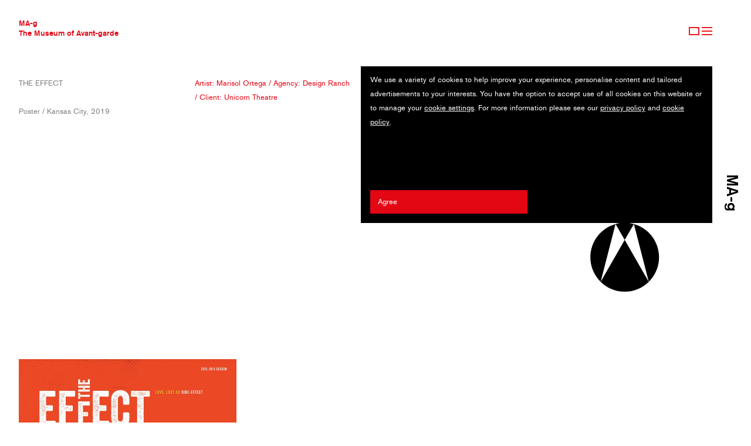

--- FILE ---
content_type: text/html; charset=UTF-8
request_url: https://www.ma-g.org/artwork/969-the-effect/
body_size: 2947
content:
<!DOCTYPE html>
<html lang="en">
    <head>
        <meta charset="UTF-8">
        <meta content="width=device-width, initial-scale=1" name="viewport">
                <title>The effect - MA-g</title>
        <link rel="mask-icon" href="/safari-pinned-tab.svg" color="#000000">
        <link href="/assets/81ed107/jquery.fancybox.min.css?v=1702336535" rel="stylesheet">
<link href="/css/styles.css?v=1740411570" rel="stylesheet">
<script src="/assets/a780d30c/jquery.js?v=1702336535"></script>
<script src="/assets/81ed107/jquery.fancybox.min.js?v=1702336535"></script>
<script src="/js/all.js?v=1733818615"></script>            </head>
    <body>
            <header>
            <strong><a href="/">MA-g<br>The Museum of Avant-garde</a></strong>
            <nav id="menu">
                <a href="/sign-up/" id="signup">Sign Up</a>
                <a href="#menu" id="burger">Menu</a>
                <ul>                    <li>
                                                    <a class="" href="/">The Museum Of Avant-Garde</a>                                            </li>
                                    <li>
                                                    <a class="" href="/avant-garde-collection/">Avant-Garde Collection</a>                                            </li>
                                    <li>
                                                    <a class="" href="/avant-garde-artists/">Avant-Garde Artists</a>                                            </li>
                                    <li>
                                                    <a class="" href="/movements/">Movements</a>                                            </li>
                                    <li>
                                                    <span class="color-red sub-menu">Contemporary Collection</span>
                            <ul>                                <li><a class="" href="/museum/contemporary-collection/">Collection</a></li>
                                                            <li><a class="" href="/contemporary-artists/">Artists</a></li>
                                                            <li><a class="" href="/contemporary-agencies/">Agencies</a></li>
                                                            <li><a class="" href="/contemporary-clients/">Clients</a></li>
                            </ul>
                                            </li>
                                    <li>
                                                    <span class="color-red sub-menu">MA-g Awards</span>
                            <ul>                                <li><a class="" href="/awards/about/">About the Awards</a></li>
                                                            <li><a class="" href="/awards/2025/photography/">2025 Antanas Sutkus MA-g Awards</a></li>
                                                            <li><a class="" href="/awards/2025/illustration/">2025 Guy Billout MA-g Awards</a></li>
                                                            <li><a class="" href="/awards/2025/graphic-design/">2025 Rosmarie Tissi MA-g Awards</a></li>
                                                            <li><a class="" href="/awards/2025/winners/">2025 Winners</a></li>
                                                            <li><a class="" href="/awards/entry/">Submissions</a></li>
                            </ul>
                                            </li>
                                    <li>
                                                    <a class="" href="/journal/">Journal</a>                                            </li>
                                    <li>
                                                    <a class="" href="/sign-up/">Sign up</a>                                            </li>
                </ul>
            </nav>
        </header>
                    

<div class="popup">
  <div class="container">
    <div class="popup-content lg">
      <form id="w0" class="bg-black" action="/artwork/969-the-effect/" method="post">        <div id="cookie-accept-all">
          <div class="inset popup-intro">
            <p>We use a variety of cookies to help improve your experience, personalise content and tailored advertisements to your interests. You have the option to accept use of all cookies on this website or to manage your <a href="#cookie-settings" class="cookie-settings-link" data-target="cookie-settings">cookie settings</a>. For more information please see our <a href="/legal/#privacy-policy">privacy policy</a> and <a href="/legal/#cookie-policy">cookie policy</a>.</p>
          </div>
          <div class="inset sm">
            <button type="submit" class="form-submit">Agree</button>          </div>
        </div>
        <div id="cookie-settings" style="display:none;">
          <h2 class="inset text-uppercase">Cookie Settings</h2>

          <h3 class="inset">Essential</h3>
          <p class="inset negative-top-gutter">These cookies are absolutely essential to ensure that certain features work properly. They are always enabled, otherwise, you can’t view the website properly.</p>
          <div class="inset sm"><span class="switch-label switch-label--checked" data-reject-label="Reject"><span>Accept</span></span></div>
          <div class="form-group field-cookieconsentform-essential">

<input type="hidden" id="cookieconsentform-essential" class="form-control" name="CookieConsentForm[essential]" value="1">

<div class="help-block"></div>
</div>
          <h3 class="inset">Analytics</h3>
          <p class="inset negative-top-gutter">These cookies collect anonymous data on the pages visited. These cookies collect information about how visitors use the website. They don't collect any personal information that identifies you as a specific visitor.</p>
          <div class="form-group sm inset switch field-cookieconsentform-analytics">

<input type="hidden" name="CookieConsentForm[analytics]" value="0"><label><input type="checkbox" id="cookieconsentform-analytics" name="CookieConsentForm[analytics]" value="1" checked> <span class="switch-label" data-reject-label="Reject"><span>Accept</span></span></label>

<div class="help-block"></div>
</div>
          <h3 class="inset">Personalisation</h3>
          <p class="inset negative-top-gutter">We use these cookies to improve your experience by remembering your preferences, so we know how you like to use our website based on certain general characteristics, such as browser type, regional configurations.</p>
          <div class="form-group sm inset switch field-cookieconsentform-personalisation">

<input type="hidden" name="CookieConsentForm[personalisation]" value="0"><label><input type="checkbox" id="cookieconsentform-personalisation" name="CookieConsentForm[personalisation]" value="1" checked> <span class="switch-label" data-reject-label="Reject"><span>Accept</span></span></label>

<div class="help-block"></div>
</div>
          <h3 class="inset">Social Media and Advertising</h3>
          <p class="inset negative-top-gutter">We use these cookies to allow you to connect to your social networks and share content from our website through social media. Third parties may collect information to tailor advertising to your interests, both within and beyond The Museum of Avant-garde website. In some cases, these cookies involve the processing of your personal data.</p>
          <div class="form-group sm inset switch field-cookieconsentform-advertising">

<input type="hidden" name="CookieConsentForm[advertising]" value="0"><label><input type="checkbox" id="cookieconsentform-advertising" name="CookieConsentForm[advertising]" value="1" checked> <span class="switch-label" data-reject-label="Reject"><span>Accept</span></span></label>

<div class="help-block"></div>
</div>
          <div class="inset sm submit-group">
            <button type="submit" class="form-submit">Save preferences</button>          </div>
        </div>
      </form>    </div>
  </div>
</div>                            <section class="container action-artwork">
            
<div class="row info">
    <div class="inset sm">
        
<h3 class="artwork-heading text-uppercase">
    The effect        </h3>
<p>Poster / Kansas City, 2019</p>
    </div>
    <div class="inset sm color-red">
        Artist: <a href="/artists/marisol-ortega/">Marisol Ortega</a> / Agency: <a href="/contemporary-agencies/design-ranch/">Design Ranch</a> / Client: <a href="/contemporary-clients/unicorn-theatre/">Unicorn Theatre</a>    </div>
    </div>

<aside class="logo sm inset">
    <img src="/images/logo.svg" alt="MA-g">
</aside>

<div class="row">
    
            <div class="inset lg">
            <div class="bx --image --link" data-id="969"><a class="lightbox" href="/files/moa-g/artwork/2/2/2266/2266_big_1.jpg" data-fancybox="gallery"><img src="/files/moa-g/artwork/2/2/2266/2266_thumbnail_1.jpg" alt=""></a></div>        </div>
    </div>            <div class="inset sm"><div class="bx"></div></div>
        </section>
        <footer>
            <div class="container">
                <div class="sm">
                    Registered address:<br>
                    MoA-g SA – The Museum of Avant-garde<br>
                    PO Box Mendrisio Stazione, Switzerland<br>
                    <!-- <br>
                    Visiting address:<br>
                    The museum venue will open to the general public in 2025. -->
                </div>
                <div class="sm">
                    General enquiries: <a href="mailto:info@ma-g.org">info@ma-g.org</a><br>
                    Press enquiries: <a href="mailto:media@ma-g.org">media@ma-g.org</a><br>
                    MA-g Awards: <a href="mailto:support@ma-g.org">support@ma-g.org</a>
                </div>
                <div class="sm">
                    © 2026 MoA-g SA
                </div>
                <div class="sm">
                    <ul>
                        <li><a href="/media/">Media</a></li>
                        <li><a href="/legal/#terms-conditions">Terms &amp; Conditions</a></li>
                        <li><a href="/legal/#privacy-policy">Privacy policy</a></li>
                        <li><a href="/legal/#cookie-policy">Cookie policy</a></li>
                        <li><a href="/sitemap/">Sitemap</a></li>
                    </ul>
                    <ul>
                        <li><a href="https://www.facebook.com/The.Museum.of.Avantgarde/" target="_blank">Facebook</a></li>
                        <li><a href="https://www.instagram.com/the_ma_g/" target="_blank">Instagram</a></li>
                    </ul>
                </div>
            </div>
        </footer>
        <script src="/assets/7ec36af7/yii.js?v=1702336740"></script>
<script src="/assets/7ec36af7/yii.validation.js?v=1702336740"></script>
<script src="/assets/7ec36af7/yii.activeForm.js?v=1702336740"></script>
<script>jQuery(function ($) {
jQuery('#w0').yiiActiveForm([{"id":"cookieconsentform-essential","name":"essential","container":".field-cookieconsentform-essential","input":"#cookieconsentform-essential","validate":function (attribute, value, messages, deferred, $form) {yii.validation.boolean(value, messages, {"trueValue":"1","falseValue":"0","message":"Essential must be either \u00221\u0022 or \u00220\u0022.","skipOnEmpty":1});}},{"id":"cookieconsentform-analytics","name":"analytics","container":".field-cookieconsentform-analytics","input":"#cookieconsentform-analytics","validate":function (attribute, value, messages, deferred, $form) {yii.validation.boolean(value, messages, {"trueValue":"1","falseValue":"0","message":"Analytics must be either \u00221\u0022 or \u00220\u0022.","skipOnEmpty":1});}},{"id":"cookieconsentform-personalisation","name":"personalisation","container":".field-cookieconsentform-personalisation","input":"#cookieconsentform-personalisation","validate":function (attribute, value, messages, deferred, $form) {yii.validation.boolean(value, messages, {"trueValue":"1","falseValue":"0","message":"Personalisation must be either \u00221\u0022 or \u00220\u0022.","skipOnEmpty":1});}},{"id":"cookieconsentform-advertising","name":"advertising","container":".field-cookieconsentform-advertising","input":"#cookieconsentform-advertising","validate":function (attribute, value, messages, deferred, $form) {yii.validation.boolean(value, messages, {"trueValue":"1","falseValue":"0","message":"Advertising must be either \u00221\u0022 or \u00220\u0022.","skipOnEmpty":1});}}], []);
});</script>    </body>
</html>


--- FILE ---
content_type: text/javascript
request_url: https://www.ma-g.org/js/all.js?v=1733818615
body_size: 2110
content:
$(function(){

    // menu

    $('#burger').on('click',function(){
        $('#menu').toggleClass('open');
        return false;
    });

    $('.sub-menu').on('click',function(){
        $(this).find('~ ul').slideToggle();
    }).each(function(){
        $subMenu = $(this).find('~ ul');
        if ($subMenu.find('.active').length == 0) {
            $subMenu.hide();
        }
    });

    // fancybox

    var options = {
        transitionEffect: "slide",
        loop: true,
        margin: [139,26,26,26],
        mobile: {
            margin: 0,
        },
        buttons: ["close"],
        clickContent: false,
        protect: true,
        btnTpl: {
            close: '<button data-fancybox-close class="fancybox-button fancybox-button--close" title="{{CLOSE}}">X</button>',
            arrowLeft : '<button data-fancybox-prev class="fancybox-button fancybox-button--arrow_left" title="{{PREV}}">&lt;</button>',
            arrowRight : '<button data-fancybox-next class="fancybox-button fancybox-button--arrow_right" title="{{NEXT}}">&gt;</button>'
        },
        infobar: false,
        hash: false
    };

    $(".lightbox").fancybox(options);
    $(".lightbox-gallery").on('click', function(event){
        event.preventDefault();
        $.fancybox.open(
            $(this).data('items').map(item=>({
                src: item
            })),
            options
        );
    });

    // load more artworks

    $('#load-more').on('click', function(event) {
        var excluding = [];
        $('[data-id]').each(function(){
            excluding.push($(this).data('id'));
        })
        $.ajax({
            url: window.location.href,
            method: 'POST',
            headers: {
                'X-CSRF-Token': $('meta[name=csrf-token]').attr('content')
            },
            data: {
                excluding: excluding,
            },
            success: function(data) {
                var $newItems = $(data);
                if ($newItems.length > 0) {
                    $('#list').append($newItems);
                    window.scrollTo(0, $newItems.eq(0).offset().top - 107);
                } else {
                    var $buttonContainer = $('#load-more').parent().parent().parent();
                    var $emptyLine = $buttonContainer.prev();
                    $buttonContainer.remove();
                    $emptyLine.remove();
                };
            }
        });
        event.preventDefault();
    });

    // cookie consent

    $('.cookie-settings-link').on('click', function(event){
        $('#cookie-accept-all').hide();
        $($(this).attr('href')).show();
        event.preventDefault();
    });

    // form validation

    const inputs = document.querySelectorAll("input");

    inputs.forEach(input => {
        input.addEventListener(
            "invalid",
            event => {
                input.classList.add("error");
            },
            false
        );
    });

    // awards artwork submission

    $('#submission-artwork_category').on('input', function(event){
        var selectedCategory = event.target.value;
        var subCategories = mag_artwork_categories[selectedCategory];
        var $subCategoriesInput = $('#submission-artwork_sub_category');
        $subCategoriesInput.find('option:gt(0)').remove();
        $subCategoriesInput.find('option:eq(0)').attr('selected','selected');
        $('#submission-type').find('option:eq(1)').removeAttr('disabled');
        if (Array.isArray(subCategories)) {
            subCategories.forEach(function(subCategory){
                $subCategoriesInput.append($("<option></option>").text(subCategory));
            });
        }
    });

    $('#submission-artwork_sub_category').on('input', function(event){
        $ubmissionType  = $('#submission-type');
        if (mag_artwork_categories_series_only.includes(this.value)) {
            $ubmissionType.val('series');
            $ubmissionType.find('option:eq(1)').attr('disabled','disabled');
            checkAddButtonVisibility();
        } else {
            $ubmissionType.find('option:eq(1)').removeAttr('disabled');
        }
    });

    function checkAddButtonVisibility() {
        var submissionItemsCount = $('.submission-item:visible').length;
        if (submissionItemsCount >= 10 || $('#submission-type').val() != 'series') {
            $('#js-add-submission-item-holder').hide();
        } else {
            $('#js-add-submission-item-holder').show();
        }
    }
    checkAddButtonVisibility();

    function addSubmissionItem() {
        var $submissionItems = $('.submission-item');
        var $submissionItemWithMaxId = null;
        $submissionItems.each(function(){
          var $submissionItem = $(this);
          if ($submissionItemWithMaxId == null || $submissionItemWithMaxId.data('index') < $submissionItem.data('index')) {
            $submissionItemWithMaxId = $submissionItem;
          }
        });
        var maxId = $submissionItemWithMaxId.data('index');
        var nextId = maxId + 1;
        var $newSubmissionItem = $($submissionItemWithMaxId[0].outerHTML.replace(new RegExp(maxId,"g"), nextId));
        $newSubmissionItem.show();
        $newSubmissionItem.attr('data-new', 1);
        $newSubmissionItem.find('img').remove();
        $newSubmissionItem.find('.custom-file').removeClass(['file-selected','has-error']);
        $newSubmissionItem.find('.control-label').text('Choose file');
        $newSubmissionItem.find('input[name*=deleteOnSave]').val('0');
        var file = $newSubmissionItem.find('input[type=file]')[0];
        file.type = '';
        file.type = 'file';
        $('.submission-items').append($newSubmissionItem);
        checkAddButtonVisibility();
    }

    $('.js-add-submission-item').on('click', function(){
        addSubmissionItem();
    });

    $('.submission-form').on('change', '.submission-item input[type=file]', function() {
        var $submissionItem = $(this).closest('.submission-item');
        var previewUrl = URL.createObjectURL(this.files[0]);
        var $imageHolder = $submissionItem.find('.js-image-holder');
        var $img = $imageHolder.find('img');
        if ($img.length == 0) {
          $img = $('<img>', {src: previewUrl});
          $imageHolder.append($img);
        } else {
          $img.attr('src', previewUrl);
        }
        $submissionItem.find('.control-label').text(this.files[0].name);
        $submissionItem.find('.custom-file').removeClass('has-error').addClass('file-selected');
    });

    $('.submission-form').on('click', '.js-delete-submission-item-btn', function() {
        var $submissionItem = $(this).closest('.submission-item');
        var $form = $(this).closest('form');
        $submissionItem.hide();
        $submissionItem.find('input[name*=deleteOnSave]').val('1');
        $submissionItem.find('input').each(function(){
          $form.yiiActiveForm('remove', $(this).attr('id'))
        });
        var submissionItemsCount = $('.submission-item:visible').length;
        if (submissionItemsCount == 0) {
            addSubmissionItem();
        }
        checkAddButtonVisibility();
    });

    $('#submission-type').on('input', function() {
        checkAddButtonVisibility();
    });

    // Voting
    $('.vote').on('click', function(event){
        var $this = $(this);
        $.ajax({
            url: $this.attr('href'),
            method: 'POST',
            headers: {
                'X-CSRF-Token': $('meta[name=csrf-token]').attr('content')
            },
            success: function(data) {
                var $container = $this.closest('.sm')
                if (data.award) {
                    $this.text('Deselect');
                    $container.addClass('selected');
                } else {
                    $this.text('Select');
                    $container.removeClass('selected');
                }
            }
        });
        event.preventDefault();
    });

    $('.vote-sub-category').on('change', function(event){
        var newSubCategory = event.target.value;
        var parsedURL = new URL(window.location.href);
        if (newSubCategory != "All") {
            parsedURL.searchParams.set("subCategory", newSubCategory);
        } else {
            parsedURL.searchParams.delete("subCategory");
        }
        window.location.href = parsedURL;
    });

});